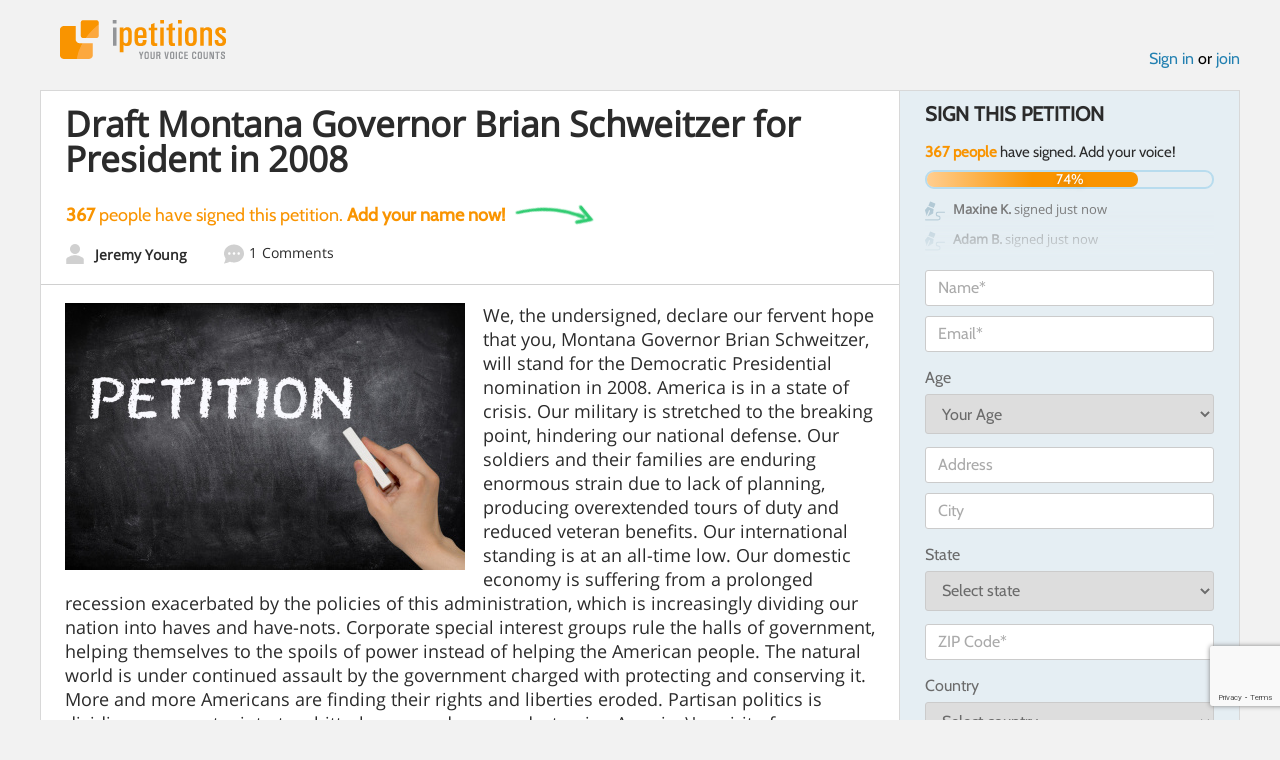

--- FILE ---
content_type: text/html; charset=utf-8
request_url: https://www.google.com/recaptcha/api2/anchor?ar=1&k=6LcFiWspAAAAAC7kwjTJ-C25bnrLYUjPVW3kG27E&co=aHR0cHM6Ly93d3cuaXBldGl0aW9ucy5jb206NDQz&hl=en&v=N67nZn4AqZkNcbeMu4prBgzg&size=invisible&anchor-ms=20000&execute-ms=30000&cb=n2siu0kpig2q
body_size: 48427
content:
<!DOCTYPE HTML><html dir="ltr" lang="en"><head><meta http-equiv="Content-Type" content="text/html; charset=UTF-8">
<meta http-equiv="X-UA-Compatible" content="IE=edge">
<title>reCAPTCHA</title>
<style type="text/css">
/* cyrillic-ext */
@font-face {
  font-family: 'Roboto';
  font-style: normal;
  font-weight: 400;
  font-stretch: 100%;
  src: url(//fonts.gstatic.com/s/roboto/v48/KFO7CnqEu92Fr1ME7kSn66aGLdTylUAMa3GUBHMdazTgWw.woff2) format('woff2');
  unicode-range: U+0460-052F, U+1C80-1C8A, U+20B4, U+2DE0-2DFF, U+A640-A69F, U+FE2E-FE2F;
}
/* cyrillic */
@font-face {
  font-family: 'Roboto';
  font-style: normal;
  font-weight: 400;
  font-stretch: 100%;
  src: url(//fonts.gstatic.com/s/roboto/v48/KFO7CnqEu92Fr1ME7kSn66aGLdTylUAMa3iUBHMdazTgWw.woff2) format('woff2');
  unicode-range: U+0301, U+0400-045F, U+0490-0491, U+04B0-04B1, U+2116;
}
/* greek-ext */
@font-face {
  font-family: 'Roboto';
  font-style: normal;
  font-weight: 400;
  font-stretch: 100%;
  src: url(//fonts.gstatic.com/s/roboto/v48/KFO7CnqEu92Fr1ME7kSn66aGLdTylUAMa3CUBHMdazTgWw.woff2) format('woff2');
  unicode-range: U+1F00-1FFF;
}
/* greek */
@font-face {
  font-family: 'Roboto';
  font-style: normal;
  font-weight: 400;
  font-stretch: 100%;
  src: url(//fonts.gstatic.com/s/roboto/v48/KFO7CnqEu92Fr1ME7kSn66aGLdTylUAMa3-UBHMdazTgWw.woff2) format('woff2');
  unicode-range: U+0370-0377, U+037A-037F, U+0384-038A, U+038C, U+038E-03A1, U+03A3-03FF;
}
/* math */
@font-face {
  font-family: 'Roboto';
  font-style: normal;
  font-weight: 400;
  font-stretch: 100%;
  src: url(//fonts.gstatic.com/s/roboto/v48/KFO7CnqEu92Fr1ME7kSn66aGLdTylUAMawCUBHMdazTgWw.woff2) format('woff2');
  unicode-range: U+0302-0303, U+0305, U+0307-0308, U+0310, U+0312, U+0315, U+031A, U+0326-0327, U+032C, U+032F-0330, U+0332-0333, U+0338, U+033A, U+0346, U+034D, U+0391-03A1, U+03A3-03A9, U+03B1-03C9, U+03D1, U+03D5-03D6, U+03F0-03F1, U+03F4-03F5, U+2016-2017, U+2034-2038, U+203C, U+2040, U+2043, U+2047, U+2050, U+2057, U+205F, U+2070-2071, U+2074-208E, U+2090-209C, U+20D0-20DC, U+20E1, U+20E5-20EF, U+2100-2112, U+2114-2115, U+2117-2121, U+2123-214F, U+2190, U+2192, U+2194-21AE, U+21B0-21E5, U+21F1-21F2, U+21F4-2211, U+2213-2214, U+2216-22FF, U+2308-230B, U+2310, U+2319, U+231C-2321, U+2336-237A, U+237C, U+2395, U+239B-23B7, U+23D0, U+23DC-23E1, U+2474-2475, U+25AF, U+25B3, U+25B7, U+25BD, U+25C1, U+25CA, U+25CC, U+25FB, U+266D-266F, U+27C0-27FF, U+2900-2AFF, U+2B0E-2B11, U+2B30-2B4C, U+2BFE, U+3030, U+FF5B, U+FF5D, U+1D400-1D7FF, U+1EE00-1EEFF;
}
/* symbols */
@font-face {
  font-family: 'Roboto';
  font-style: normal;
  font-weight: 400;
  font-stretch: 100%;
  src: url(//fonts.gstatic.com/s/roboto/v48/KFO7CnqEu92Fr1ME7kSn66aGLdTylUAMaxKUBHMdazTgWw.woff2) format('woff2');
  unicode-range: U+0001-000C, U+000E-001F, U+007F-009F, U+20DD-20E0, U+20E2-20E4, U+2150-218F, U+2190, U+2192, U+2194-2199, U+21AF, U+21E6-21F0, U+21F3, U+2218-2219, U+2299, U+22C4-22C6, U+2300-243F, U+2440-244A, U+2460-24FF, U+25A0-27BF, U+2800-28FF, U+2921-2922, U+2981, U+29BF, U+29EB, U+2B00-2BFF, U+4DC0-4DFF, U+FFF9-FFFB, U+10140-1018E, U+10190-1019C, U+101A0, U+101D0-101FD, U+102E0-102FB, U+10E60-10E7E, U+1D2C0-1D2D3, U+1D2E0-1D37F, U+1F000-1F0FF, U+1F100-1F1AD, U+1F1E6-1F1FF, U+1F30D-1F30F, U+1F315, U+1F31C, U+1F31E, U+1F320-1F32C, U+1F336, U+1F378, U+1F37D, U+1F382, U+1F393-1F39F, U+1F3A7-1F3A8, U+1F3AC-1F3AF, U+1F3C2, U+1F3C4-1F3C6, U+1F3CA-1F3CE, U+1F3D4-1F3E0, U+1F3ED, U+1F3F1-1F3F3, U+1F3F5-1F3F7, U+1F408, U+1F415, U+1F41F, U+1F426, U+1F43F, U+1F441-1F442, U+1F444, U+1F446-1F449, U+1F44C-1F44E, U+1F453, U+1F46A, U+1F47D, U+1F4A3, U+1F4B0, U+1F4B3, U+1F4B9, U+1F4BB, U+1F4BF, U+1F4C8-1F4CB, U+1F4D6, U+1F4DA, U+1F4DF, U+1F4E3-1F4E6, U+1F4EA-1F4ED, U+1F4F7, U+1F4F9-1F4FB, U+1F4FD-1F4FE, U+1F503, U+1F507-1F50B, U+1F50D, U+1F512-1F513, U+1F53E-1F54A, U+1F54F-1F5FA, U+1F610, U+1F650-1F67F, U+1F687, U+1F68D, U+1F691, U+1F694, U+1F698, U+1F6AD, U+1F6B2, U+1F6B9-1F6BA, U+1F6BC, U+1F6C6-1F6CF, U+1F6D3-1F6D7, U+1F6E0-1F6EA, U+1F6F0-1F6F3, U+1F6F7-1F6FC, U+1F700-1F7FF, U+1F800-1F80B, U+1F810-1F847, U+1F850-1F859, U+1F860-1F887, U+1F890-1F8AD, U+1F8B0-1F8BB, U+1F8C0-1F8C1, U+1F900-1F90B, U+1F93B, U+1F946, U+1F984, U+1F996, U+1F9E9, U+1FA00-1FA6F, U+1FA70-1FA7C, U+1FA80-1FA89, U+1FA8F-1FAC6, U+1FACE-1FADC, U+1FADF-1FAE9, U+1FAF0-1FAF8, U+1FB00-1FBFF;
}
/* vietnamese */
@font-face {
  font-family: 'Roboto';
  font-style: normal;
  font-weight: 400;
  font-stretch: 100%;
  src: url(//fonts.gstatic.com/s/roboto/v48/KFO7CnqEu92Fr1ME7kSn66aGLdTylUAMa3OUBHMdazTgWw.woff2) format('woff2');
  unicode-range: U+0102-0103, U+0110-0111, U+0128-0129, U+0168-0169, U+01A0-01A1, U+01AF-01B0, U+0300-0301, U+0303-0304, U+0308-0309, U+0323, U+0329, U+1EA0-1EF9, U+20AB;
}
/* latin-ext */
@font-face {
  font-family: 'Roboto';
  font-style: normal;
  font-weight: 400;
  font-stretch: 100%;
  src: url(//fonts.gstatic.com/s/roboto/v48/KFO7CnqEu92Fr1ME7kSn66aGLdTylUAMa3KUBHMdazTgWw.woff2) format('woff2');
  unicode-range: U+0100-02BA, U+02BD-02C5, U+02C7-02CC, U+02CE-02D7, U+02DD-02FF, U+0304, U+0308, U+0329, U+1D00-1DBF, U+1E00-1E9F, U+1EF2-1EFF, U+2020, U+20A0-20AB, U+20AD-20C0, U+2113, U+2C60-2C7F, U+A720-A7FF;
}
/* latin */
@font-face {
  font-family: 'Roboto';
  font-style: normal;
  font-weight: 400;
  font-stretch: 100%;
  src: url(//fonts.gstatic.com/s/roboto/v48/KFO7CnqEu92Fr1ME7kSn66aGLdTylUAMa3yUBHMdazQ.woff2) format('woff2');
  unicode-range: U+0000-00FF, U+0131, U+0152-0153, U+02BB-02BC, U+02C6, U+02DA, U+02DC, U+0304, U+0308, U+0329, U+2000-206F, U+20AC, U+2122, U+2191, U+2193, U+2212, U+2215, U+FEFF, U+FFFD;
}
/* cyrillic-ext */
@font-face {
  font-family: 'Roboto';
  font-style: normal;
  font-weight: 500;
  font-stretch: 100%;
  src: url(//fonts.gstatic.com/s/roboto/v48/KFO7CnqEu92Fr1ME7kSn66aGLdTylUAMa3GUBHMdazTgWw.woff2) format('woff2');
  unicode-range: U+0460-052F, U+1C80-1C8A, U+20B4, U+2DE0-2DFF, U+A640-A69F, U+FE2E-FE2F;
}
/* cyrillic */
@font-face {
  font-family: 'Roboto';
  font-style: normal;
  font-weight: 500;
  font-stretch: 100%;
  src: url(//fonts.gstatic.com/s/roboto/v48/KFO7CnqEu92Fr1ME7kSn66aGLdTylUAMa3iUBHMdazTgWw.woff2) format('woff2');
  unicode-range: U+0301, U+0400-045F, U+0490-0491, U+04B0-04B1, U+2116;
}
/* greek-ext */
@font-face {
  font-family: 'Roboto';
  font-style: normal;
  font-weight: 500;
  font-stretch: 100%;
  src: url(//fonts.gstatic.com/s/roboto/v48/KFO7CnqEu92Fr1ME7kSn66aGLdTylUAMa3CUBHMdazTgWw.woff2) format('woff2');
  unicode-range: U+1F00-1FFF;
}
/* greek */
@font-face {
  font-family: 'Roboto';
  font-style: normal;
  font-weight: 500;
  font-stretch: 100%;
  src: url(//fonts.gstatic.com/s/roboto/v48/KFO7CnqEu92Fr1ME7kSn66aGLdTylUAMa3-UBHMdazTgWw.woff2) format('woff2');
  unicode-range: U+0370-0377, U+037A-037F, U+0384-038A, U+038C, U+038E-03A1, U+03A3-03FF;
}
/* math */
@font-face {
  font-family: 'Roboto';
  font-style: normal;
  font-weight: 500;
  font-stretch: 100%;
  src: url(//fonts.gstatic.com/s/roboto/v48/KFO7CnqEu92Fr1ME7kSn66aGLdTylUAMawCUBHMdazTgWw.woff2) format('woff2');
  unicode-range: U+0302-0303, U+0305, U+0307-0308, U+0310, U+0312, U+0315, U+031A, U+0326-0327, U+032C, U+032F-0330, U+0332-0333, U+0338, U+033A, U+0346, U+034D, U+0391-03A1, U+03A3-03A9, U+03B1-03C9, U+03D1, U+03D5-03D6, U+03F0-03F1, U+03F4-03F5, U+2016-2017, U+2034-2038, U+203C, U+2040, U+2043, U+2047, U+2050, U+2057, U+205F, U+2070-2071, U+2074-208E, U+2090-209C, U+20D0-20DC, U+20E1, U+20E5-20EF, U+2100-2112, U+2114-2115, U+2117-2121, U+2123-214F, U+2190, U+2192, U+2194-21AE, U+21B0-21E5, U+21F1-21F2, U+21F4-2211, U+2213-2214, U+2216-22FF, U+2308-230B, U+2310, U+2319, U+231C-2321, U+2336-237A, U+237C, U+2395, U+239B-23B7, U+23D0, U+23DC-23E1, U+2474-2475, U+25AF, U+25B3, U+25B7, U+25BD, U+25C1, U+25CA, U+25CC, U+25FB, U+266D-266F, U+27C0-27FF, U+2900-2AFF, U+2B0E-2B11, U+2B30-2B4C, U+2BFE, U+3030, U+FF5B, U+FF5D, U+1D400-1D7FF, U+1EE00-1EEFF;
}
/* symbols */
@font-face {
  font-family: 'Roboto';
  font-style: normal;
  font-weight: 500;
  font-stretch: 100%;
  src: url(//fonts.gstatic.com/s/roboto/v48/KFO7CnqEu92Fr1ME7kSn66aGLdTylUAMaxKUBHMdazTgWw.woff2) format('woff2');
  unicode-range: U+0001-000C, U+000E-001F, U+007F-009F, U+20DD-20E0, U+20E2-20E4, U+2150-218F, U+2190, U+2192, U+2194-2199, U+21AF, U+21E6-21F0, U+21F3, U+2218-2219, U+2299, U+22C4-22C6, U+2300-243F, U+2440-244A, U+2460-24FF, U+25A0-27BF, U+2800-28FF, U+2921-2922, U+2981, U+29BF, U+29EB, U+2B00-2BFF, U+4DC0-4DFF, U+FFF9-FFFB, U+10140-1018E, U+10190-1019C, U+101A0, U+101D0-101FD, U+102E0-102FB, U+10E60-10E7E, U+1D2C0-1D2D3, U+1D2E0-1D37F, U+1F000-1F0FF, U+1F100-1F1AD, U+1F1E6-1F1FF, U+1F30D-1F30F, U+1F315, U+1F31C, U+1F31E, U+1F320-1F32C, U+1F336, U+1F378, U+1F37D, U+1F382, U+1F393-1F39F, U+1F3A7-1F3A8, U+1F3AC-1F3AF, U+1F3C2, U+1F3C4-1F3C6, U+1F3CA-1F3CE, U+1F3D4-1F3E0, U+1F3ED, U+1F3F1-1F3F3, U+1F3F5-1F3F7, U+1F408, U+1F415, U+1F41F, U+1F426, U+1F43F, U+1F441-1F442, U+1F444, U+1F446-1F449, U+1F44C-1F44E, U+1F453, U+1F46A, U+1F47D, U+1F4A3, U+1F4B0, U+1F4B3, U+1F4B9, U+1F4BB, U+1F4BF, U+1F4C8-1F4CB, U+1F4D6, U+1F4DA, U+1F4DF, U+1F4E3-1F4E6, U+1F4EA-1F4ED, U+1F4F7, U+1F4F9-1F4FB, U+1F4FD-1F4FE, U+1F503, U+1F507-1F50B, U+1F50D, U+1F512-1F513, U+1F53E-1F54A, U+1F54F-1F5FA, U+1F610, U+1F650-1F67F, U+1F687, U+1F68D, U+1F691, U+1F694, U+1F698, U+1F6AD, U+1F6B2, U+1F6B9-1F6BA, U+1F6BC, U+1F6C6-1F6CF, U+1F6D3-1F6D7, U+1F6E0-1F6EA, U+1F6F0-1F6F3, U+1F6F7-1F6FC, U+1F700-1F7FF, U+1F800-1F80B, U+1F810-1F847, U+1F850-1F859, U+1F860-1F887, U+1F890-1F8AD, U+1F8B0-1F8BB, U+1F8C0-1F8C1, U+1F900-1F90B, U+1F93B, U+1F946, U+1F984, U+1F996, U+1F9E9, U+1FA00-1FA6F, U+1FA70-1FA7C, U+1FA80-1FA89, U+1FA8F-1FAC6, U+1FACE-1FADC, U+1FADF-1FAE9, U+1FAF0-1FAF8, U+1FB00-1FBFF;
}
/* vietnamese */
@font-face {
  font-family: 'Roboto';
  font-style: normal;
  font-weight: 500;
  font-stretch: 100%;
  src: url(//fonts.gstatic.com/s/roboto/v48/KFO7CnqEu92Fr1ME7kSn66aGLdTylUAMa3OUBHMdazTgWw.woff2) format('woff2');
  unicode-range: U+0102-0103, U+0110-0111, U+0128-0129, U+0168-0169, U+01A0-01A1, U+01AF-01B0, U+0300-0301, U+0303-0304, U+0308-0309, U+0323, U+0329, U+1EA0-1EF9, U+20AB;
}
/* latin-ext */
@font-face {
  font-family: 'Roboto';
  font-style: normal;
  font-weight: 500;
  font-stretch: 100%;
  src: url(//fonts.gstatic.com/s/roboto/v48/KFO7CnqEu92Fr1ME7kSn66aGLdTylUAMa3KUBHMdazTgWw.woff2) format('woff2');
  unicode-range: U+0100-02BA, U+02BD-02C5, U+02C7-02CC, U+02CE-02D7, U+02DD-02FF, U+0304, U+0308, U+0329, U+1D00-1DBF, U+1E00-1E9F, U+1EF2-1EFF, U+2020, U+20A0-20AB, U+20AD-20C0, U+2113, U+2C60-2C7F, U+A720-A7FF;
}
/* latin */
@font-face {
  font-family: 'Roboto';
  font-style: normal;
  font-weight: 500;
  font-stretch: 100%;
  src: url(//fonts.gstatic.com/s/roboto/v48/KFO7CnqEu92Fr1ME7kSn66aGLdTylUAMa3yUBHMdazQ.woff2) format('woff2');
  unicode-range: U+0000-00FF, U+0131, U+0152-0153, U+02BB-02BC, U+02C6, U+02DA, U+02DC, U+0304, U+0308, U+0329, U+2000-206F, U+20AC, U+2122, U+2191, U+2193, U+2212, U+2215, U+FEFF, U+FFFD;
}
/* cyrillic-ext */
@font-face {
  font-family: 'Roboto';
  font-style: normal;
  font-weight: 900;
  font-stretch: 100%;
  src: url(//fonts.gstatic.com/s/roboto/v48/KFO7CnqEu92Fr1ME7kSn66aGLdTylUAMa3GUBHMdazTgWw.woff2) format('woff2');
  unicode-range: U+0460-052F, U+1C80-1C8A, U+20B4, U+2DE0-2DFF, U+A640-A69F, U+FE2E-FE2F;
}
/* cyrillic */
@font-face {
  font-family: 'Roboto';
  font-style: normal;
  font-weight: 900;
  font-stretch: 100%;
  src: url(//fonts.gstatic.com/s/roboto/v48/KFO7CnqEu92Fr1ME7kSn66aGLdTylUAMa3iUBHMdazTgWw.woff2) format('woff2');
  unicode-range: U+0301, U+0400-045F, U+0490-0491, U+04B0-04B1, U+2116;
}
/* greek-ext */
@font-face {
  font-family: 'Roboto';
  font-style: normal;
  font-weight: 900;
  font-stretch: 100%;
  src: url(//fonts.gstatic.com/s/roboto/v48/KFO7CnqEu92Fr1ME7kSn66aGLdTylUAMa3CUBHMdazTgWw.woff2) format('woff2');
  unicode-range: U+1F00-1FFF;
}
/* greek */
@font-face {
  font-family: 'Roboto';
  font-style: normal;
  font-weight: 900;
  font-stretch: 100%;
  src: url(//fonts.gstatic.com/s/roboto/v48/KFO7CnqEu92Fr1ME7kSn66aGLdTylUAMa3-UBHMdazTgWw.woff2) format('woff2');
  unicode-range: U+0370-0377, U+037A-037F, U+0384-038A, U+038C, U+038E-03A1, U+03A3-03FF;
}
/* math */
@font-face {
  font-family: 'Roboto';
  font-style: normal;
  font-weight: 900;
  font-stretch: 100%;
  src: url(//fonts.gstatic.com/s/roboto/v48/KFO7CnqEu92Fr1ME7kSn66aGLdTylUAMawCUBHMdazTgWw.woff2) format('woff2');
  unicode-range: U+0302-0303, U+0305, U+0307-0308, U+0310, U+0312, U+0315, U+031A, U+0326-0327, U+032C, U+032F-0330, U+0332-0333, U+0338, U+033A, U+0346, U+034D, U+0391-03A1, U+03A3-03A9, U+03B1-03C9, U+03D1, U+03D5-03D6, U+03F0-03F1, U+03F4-03F5, U+2016-2017, U+2034-2038, U+203C, U+2040, U+2043, U+2047, U+2050, U+2057, U+205F, U+2070-2071, U+2074-208E, U+2090-209C, U+20D0-20DC, U+20E1, U+20E5-20EF, U+2100-2112, U+2114-2115, U+2117-2121, U+2123-214F, U+2190, U+2192, U+2194-21AE, U+21B0-21E5, U+21F1-21F2, U+21F4-2211, U+2213-2214, U+2216-22FF, U+2308-230B, U+2310, U+2319, U+231C-2321, U+2336-237A, U+237C, U+2395, U+239B-23B7, U+23D0, U+23DC-23E1, U+2474-2475, U+25AF, U+25B3, U+25B7, U+25BD, U+25C1, U+25CA, U+25CC, U+25FB, U+266D-266F, U+27C0-27FF, U+2900-2AFF, U+2B0E-2B11, U+2B30-2B4C, U+2BFE, U+3030, U+FF5B, U+FF5D, U+1D400-1D7FF, U+1EE00-1EEFF;
}
/* symbols */
@font-face {
  font-family: 'Roboto';
  font-style: normal;
  font-weight: 900;
  font-stretch: 100%;
  src: url(//fonts.gstatic.com/s/roboto/v48/KFO7CnqEu92Fr1ME7kSn66aGLdTylUAMaxKUBHMdazTgWw.woff2) format('woff2');
  unicode-range: U+0001-000C, U+000E-001F, U+007F-009F, U+20DD-20E0, U+20E2-20E4, U+2150-218F, U+2190, U+2192, U+2194-2199, U+21AF, U+21E6-21F0, U+21F3, U+2218-2219, U+2299, U+22C4-22C6, U+2300-243F, U+2440-244A, U+2460-24FF, U+25A0-27BF, U+2800-28FF, U+2921-2922, U+2981, U+29BF, U+29EB, U+2B00-2BFF, U+4DC0-4DFF, U+FFF9-FFFB, U+10140-1018E, U+10190-1019C, U+101A0, U+101D0-101FD, U+102E0-102FB, U+10E60-10E7E, U+1D2C0-1D2D3, U+1D2E0-1D37F, U+1F000-1F0FF, U+1F100-1F1AD, U+1F1E6-1F1FF, U+1F30D-1F30F, U+1F315, U+1F31C, U+1F31E, U+1F320-1F32C, U+1F336, U+1F378, U+1F37D, U+1F382, U+1F393-1F39F, U+1F3A7-1F3A8, U+1F3AC-1F3AF, U+1F3C2, U+1F3C4-1F3C6, U+1F3CA-1F3CE, U+1F3D4-1F3E0, U+1F3ED, U+1F3F1-1F3F3, U+1F3F5-1F3F7, U+1F408, U+1F415, U+1F41F, U+1F426, U+1F43F, U+1F441-1F442, U+1F444, U+1F446-1F449, U+1F44C-1F44E, U+1F453, U+1F46A, U+1F47D, U+1F4A3, U+1F4B0, U+1F4B3, U+1F4B9, U+1F4BB, U+1F4BF, U+1F4C8-1F4CB, U+1F4D6, U+1F4DA, U+1F4DF, U+1F4E3-1F4E6, U+1F4EA-1F4ED, U+1F4F7, U+1F4F9-1F4FB, U+1F4FD-1F4FE, U+1F503, U+1F507-1F50B, U+1F50D, U+1F512-1F513, U+1F53E-1F54A, U+1F54F-1F5FA, U+1F610, U+1F650-1F67F, U+1F687, U+1F68D, U+1F691, U+1F694, U+1F698, U+1F6AD, U+1F6B2, U+1F6B9-1F6BA, U+1F6BC, U+1F6C6-1F6CF, U+1F6D3-1F6D7, U+1F6E0-1F6EA, U+1F6F0-1F6F3, U+1F6F7-1F6FC, U+1F700-1F7FF, U+1F800-1F80B, U+1F810-1F847, U+1F850-1F859, U+1F860-1F887, U+1F890-1F8AD, U+1F8B0-1F8BB, U+1F8C0-1F8C1, U+1F900-1F90B, U+1F93B, U+1F946, U+1F984, U+1F996, U+1F9E9, U+1FA00-1FA6F, U+1FA70-1FA7C, U+1FA80-1FA89, U+1FA8F-1FAC6, U+1FACE-1FADC, U+1FADF-1FAE9, U+1FAF0-1FAF8, U+1FB00-1FBFF;
}
/* vietnamese */
@font-face {
  font-family: 'Roboto';
  font-style: normal;
  font-weight: 900;
  font-stretch: 100%;
  src: url(//fonts.gstatic.com/s/roboto/v48/KFO7CnqEu92Fr1ME7kSn66aGLdTylUAMa3OUBHMdazTgWw.woff2) format('woff2');
  unicode-range: U+0102-0103, U+0110-0111, U+0128-0129, U+0168-0169, U+01A0-01A1, U+01AF-01B0, U+0300-0301, U+0303-0304, U+0308-0309, U+0323, U+0329, U+1EA0-1EF9, U+20AB;
}
/* latin-ext */
@font-face {
  font-family: 'Roboto';
  font-style: normal;
  font-weight: 900;
  font-stretch: 100%;
  src: url(//fonts.gstatic.com/s/roboto/v48/KFO7CnqEu92Fr1ME7kSn66aGLdTylUAMa3KUBHMdazTgWw.woff2) format('woff2');
  unicode-range: U+0100-02BA, U+02BD-02C5, U+02C7-02CC, U+02CE-02D7, U+02DD-02FF, U+0304, U+0308, U+0329, U+1D00-1DBF, U+1E00-1E9F, U+1EF2-1EFF, U+2020, U+20A0-20AB, U+20AD-20C0, U+2113, U+2C60-2C7F, U+A720-A7FF;
}
/* latin */
@font-face {
  font-family: 'Roboto';
  font-style: normal;
  font-weight: 900;
  font-stretch: 100%;
  src: url(//fonts.gstatic.com/s/roboto/v48/KFO7CnqEu92Fr1ME7kSn66aGLdTylUAMa3yUBHMdazQ.woff2) format('woff2');
  unicode-range: U+0000-00FF, U+0131, U+0152-0153, U+02BB-02BC, U+02C6, U+02DA, U+02DC, U+0304, U+0308, U+0329, U+2000-206F, U+20AC, U+2122, U+2191, U+2193, U+2212, U+2215, U+FEFF, U+FFFD;
}

</style>
<link rel="stylesheet" type="text/css" href="https://www.gstatic.com/recaptcha/releases/N67nZn4AqZkNcbeMu4prBgzg/styles__ltr.css">
<script nonce="HQ-Q4buuMRmyDdL_vmZE4A" type="text/javascript">window['__recaptcha_api'] = 'https://www.google.com/recaptcha/api2/';</script>
<script type="text/javascript" src="https://www.gstatic.com/recaptcha/releases/N67nZn4AqZkNcbeMu4prBgzg/recaptcha__en.js" nonce="HQ-Q4buuMRmyDdL_vmZE4A">
      
    </script></head>
<body><div id="rc-anchor-alert" class="rc-anchor-alert"></div>
<input type="hidden" id="recaptcha-token" value="[base64]">
<script type="text/javascript" nonce="HQ-Q4buuMRmyDdL_vmZE4A">
      recaptcha.anchor.Main.init("[\x22ainput\x22,[\x22bgdata\x22,\x22\x22,\[base64]/[base64]/MjU1Ong/[base64]/[base64]/[base64]/[base64]/[base64]/[base64]/[base64]/[base64]/[base64]/[base64]/[base64]/[base64]/[base64]/[base64]/[base64]\\u003d\x22,\[base64]\x22,\x22w7k4w6UpfcOAD3rDi1LCisOCwo5Mf8KscUMUw5HCo8O0w4VNw4PDg8K4WcOROAtfwrRXP31RwqptwrTCsD/DjyPCoMK2wrnDssKnXCzDjMK6Un9Ew5rCjiYDwoQFXiN4w4jDgMOHw4jDk8KncsK4worCmcO3Z8OPTcOgPMORwqosQMO1LMKfMMOwA2/CkFzCkWbCgMO8IxfCm8K/ZV/DkMOBCsKDbsKwBMO0wpHDuCvDqMOOwokKHMKbZMOBF3gMZsOow6fCnMKgw7ARwoPDqTfCuMOXICfDv8KAZ1NcwpjDmcKIwqwKwoTCkhbCksOOw692wqHCrcKsEcKJw48xQUAVBXjDusK1FcKswprCoHjDj8Kgwr/Cs8KBwqbDlSUBICDCnCrChm0INApfwqIPRsKDGXBuw4PCqCvDukvCi8KCBsKuwrINX8OBwoPCjnbDuyQkw5zCucKxSHMVwpzCnUVyd8KiImjDj8OdF8OQwos/[base64]/w4BnN8Obwr50JsOow7cnZMKZBsOowpQ8w7poagnCisK6fQ7DqA7CgSTClcK4FsOwwq4awp7DrQxEAhE1w4FKwpE+ZMKTVFfDoydyZWPDicK3wppuZsKadsK3wq4RUMO0w5RoC3InwpzDicKMB13DhsOOwqDDusKoXw1Vw7ZvIydsDT/[base64]/[base64]/Dvwtbw5IoNBUyLVs6RsK6WnIMw4ANw5vChCUTQxLCmwfCisKeV2MTw4pzwrZZbcObGXhKw6nDi8K2w4saw67DuUzDisOGJToVciQow6I3XsKTw4zDrCkBwq/CjQICYgXDssO/w7HCrMOQwocKwo3DsSlKwrbCucOCEMKRwr0Swp7CnD7DpsOTGABXHMKXwrUwSEs9w40eNmYnS8OABMOqw4fCg8KxCxYdBDcyesKbw4JdwrVvHjDCnSw5w4fDq0Anw6o3w5/CmF1FclHCgsKaw6xgM8O6wrrDrnbCm8Ohw67Cv8O1YMK8wrLCpEpqwq0ZccKzw7vDg8O7FGYYw7fDniTCksOzXwDCjsOiwqnDlsOZwpDDgh3Dg8K7w4XCmEkTGUtRbj5pOMKQBVASTS9nDCDCnzfChG4vw43DjSExO8K4w7wewr/[base64]/[base64]/ClHRUwpUzw5Y/wrbCgTUjdkvDkcOmwqAmw6/[base64]/DisKww6/CgcO7wqUkwrgad8Klb8OMQA8NwpV6wp1hFzzDvcOjI3h8w4jDnXvDrzPCgVnCqQnDusOHw7Fxwo5Xw6BJRhfCpkTDvCjDnMOhaT0FW8OkW2sSZFvDmUppFzDCpFVtIMOIwqM9BRYXYXTDksKHHFRewrDDqEzDtMK6w6kPLkbDisOaEzfDowA0f8K2b1QQw6/[base64]/MjlDdcOVwrJFWV7CqUrDhn3CtgfCkGlBw7UZw4PDmz3CryUNwopDw5rCtUvDsMOHV3fCrnjCv8Oyw6PDtsKwK0XDgcO6w7gjwqfCuMKXw5/DtmdMP2Nfwohqw4d1BlLCgEUVw6LCjMKsFyQDXsKAwrrDtCYtwqohTsK1wos9QmrCnl7DqsOtF8KoeUwCFMKywqwFwqfCmwpEAn0HJgxkwozDiUs2wp8dwrxYMG7DrsOSw4HCijgfeMKaEsKvwqcYF31NwpYRRsKHWcKdOkZhPGrDqcKDwr/DisK4IsOKwrbChzgfw6LDuMKMQcOCwrRgwobDhzhGwpPCqcKhS8O4BsKSwoTCvsKYEMOawrBAw77Ct8Kwc3IywrLCgllAw6lyEjtvwpjDtzHCvGLDrsO/X1nCusO6XRhiIgI8wo05KRoQBsOTAWJ7Kg9nKTs5I8OfEcKsLcKoF8OpwrgbAMKVJcOLcBzDicOhAlHCgB/[base64]/e8KEw5k+SAYyw6DCtWhpXRbDuQLClMOMVEVkw7PCrBPDmHQHw4RbwojCscKGwrpjI8OjDsKGUsO1w78uwrbCsR8WOMKCFcKhw5nCusKxwo/DqsKSTMKxwojCqcOew4vCpMKXwrgfwoVcTidyE8Kkw5nCgcOZGlF8PFoAw44NESHCmcO1F8O2w7bCiMOhw4vDlsOAO8KUGQbDmMOWE8OGRCbCt8OMwoVgwrfDm8OWw7LDsk3CoFrDqsK/[base64]/wrIJw6nDvsOVw5fDu8KRZMKpQGvCpMKQwozDph/DjznDpcOqwpnDmCddwooZw5piwpLDr8OJc11EakXDh8O/[base64]/DlcO1ByXCssOXasOLwp9qFsOffiUew4Z2w77CmMK5EwRMwq4Lw7vDh0l0wq8LLikMM8OXIiLCsMOYwovDiUzChCM6eiUoNcKfUsOawpfDogIcbQDCvcOPE8KyVUhaVgN/w4LDjm8rLCkfw4jDj8Kfw5F/wobCol8Sflotw6/Ds3Yew7vDtcOmw6oqw5cUL3jClMOodMOtw6Q4eMKaw4dXdh7DpMOTZsOeR8OsZCbCnHfCoD3DoX7CmcO5L8KUFsOiKXLDkDjDhCrDgcODwpXCs8K9w6E0VcO/w5oZKg/DgnzCtEnDkV7DhzEUSgbDlsOMw7/CvsKgw5vCvj5yRGrDk21lVcOjw4vCq8KXwqrCmivDqQUPbkJUEV9lAVnDoU/ClsKPwpPCi8KmLcOpwrfDpMO+YGPDkTLCl3DDicO0J8O9wpfDgsKew4TDvcO7LWdSwoJ0w4PDhwdfwqrCqsOew4o4w6RSwrzCpcKGWhHDsFHCosOewoA1w5wgacKewobCjk/DtcO4w4/DnsOiczvDssOUwqPDqSjCscKTcWnCgGsgw4zCocOGwq04BsKnw4/[base64]/M8OzdcO/BcOjccOIwq3CtiRIwr5ac8K3QXwDJsObwoHDoBjCtTJjw7TCh13CncKhw6nDgy/[base64]/[base64]/[base64]/DtiNLwqMaRcKFwog4w7/Cs8K1SgfCkcOqw4IXGSwHw58cYwNVw4hrcsOCwpzDm8O1R0E9DybDqsKjw4nDrEDCk8OYSMKBD2TDvsKONFfCqxRsZjBQfsOQwqrDv8Kow63DjCE4csKwel7DincswoQwwqLCqMKmVztYAcOIU8KvcD/Dnx/Dm8O6Hn4pRVwIwovDlUTDt3nCtg/DvcO8PcKABMKGwovCgcOLESBwwq7Cn8OJNTBtw6TDosOlwpnDqcO3SMK7UFxrw6sNw7YNwoXDgMKPwp0OHm/[base64]/w5xUw5/CmVU/YsK1cDVWZ3nCvwTCvx9Fwogiw5PCrcODecKmVX1BJMK9EMOywr4QwpN8OjfDjCZjGcK+TUbCoRDDpcO1wpAYTsO3YcOjwphVwo5DwrXDuXNDwos/w7RVEMOsdlVyw5XCjcKdcQ/Dg8KjwolFwpB3w58vaVnCimrDp0jClB57NVhLSsKMd8Kiw4QPcCvCjcKzwrPCnsKaKHzDthvCscOgKsO9NCPCvcKCw6YbwrgbwqrDh0kWwrbClk3CmMKiwq4zSzJTw48EwpbDpcO0ej/DtTPChcKwd8OncGpQw7fDkwfCgyArXMO+w4Z+b8O8Pnxuwp80VMO4ecOxWcKGEggQw5Itwo3Dl8OQwrjDmcO4w7Ubwp3DgcOCHsOII8O3A0PCkF/[base64]/Dkjl/wqh7w6HDg8OKwqoZFsKnw4HCr8Kdw6HDu2jDjAZOwonCrcOHwrjDmsOCF8Kxwo8LKk1jS8OZw5vCkCoJEjrCp8O1WVwfwrTDoT57wrdOZ8OmLMKvSMOHTwonAMO7wqzCnGAlw6AwF8Kmw7g9QkzDlMOaw5/CqMOkQ8Ojck7DoyVpwrEUw6pQNT7Dn8K3H8Osw4AseMOKPRDCmMOGw73DlREVw6xua8ONwrVES8KGaGgGw7Mnwp7CrMOKwqd/wpwewpYRXFrDocKIw5DCs8KqwpxlBMOIw6PDtFAmworDtMOGwoTDnEoyJcKJwogmHT9xKcKGw4bClMKiwrBOVAJ5w4pfw6nCrBnDhzVtfcKpw4fDohDDlMK7ecOwf8ORwpFMwqxPFiUmw7TDhGPCvsOwE8Obw41UwoxCG8Ouwqh/woLDuA1wExonamZIw41UYMKSw6lyw7vDhsOcw6o/w7bDk0jCq8KGwqjDpTrCiysYw5MEHWbDo2hdw6vDtG/DmhPCusOjwpvCl8KeLMODwqBtwrpual1XfW4Aw6FZw7zCkHfDhMO5woTCkMKqwpXDmsK5UVdGBSFHGF4kXkHDoMOSw5o/w58RFsKBScOww53Cv8OSEMOQwpvCr1VTRsOON0nDi3wzw6TCoSTCnmMLYMOdw7cvw6vCi2NiBR/Dp8KOw6cmE8OMw5zDssKeXsOuwr1cICbCs0bCmA1pwpfCtARLAsKhBHbDnzlpw4J8TMKRNcKAHcKvdhkJwpILw5B6w6Mhw7JTw7PDtQsfWX4VFsKFw452FMOfwp7DhsONAMKDw6TDqkNEA8OOX8K6SiDCjBl5w45pwqzCu0J/agdCw6DCklIAwoxSM8OAG8OkN2IlKiZDwqLCpCNgw7fDoxTCrlXDlsK2SC3CgVF6BsOOw7Vpw7gpKMOEO00rc8OuVsKuw6J0w7EZJCR0d8K/w4/ClsO1ZcK3HS7CuMKfZcKNwrXDhsOww54ww7bDlsOywoJuLS0YwrfDp8OoYE/DtcO5W8OMwr8qRsOWUldnbjXDhMOrcMKAwqXDgMOPYWvClxrDlHXDti9yRcKQBsOPwovCn8OQwqFfwoRzZ2E+McOEwo8/EMOhTC/CqMKvfhPDpzkGB0VFdlTDusO0w5cDDxbDisKUdX/[base64]/[base64]/CtcO7w6nCgMKlw5pmLMKeRMKtwrXCrznCmsK4wrweAyESf2rCjMK7CGooNsKBSGjCicKwwp/DtB1Vw77Dj0fCjFrCmwQWA8KOwqrDrFF3wo/CrxVDwofCmX7CmsKSfn01wp/DusKPw5/Dn1TCk8OdB8KUWyQUNhsOTMOAwovDqkYNWyHCqcO1w4fDtcO9fcKHwqQDZhHCl8KFQTwbwrbDrcOTw65dw4Mtw5/CrcOCV1w9d8OqGcO1w6DCjsOXRMKhw5whPsKLwrHDkCJAcMKcasONWMOpOMKqcSrDrcKNOlhvCipJwrB7CR5XecKhwoxAJw5rw6ktw4/CtCrDk0lnwqVlQDXCssKQwoIwC8KowpcvwqjDjA3CvC5nBlrCicKsKMO9Gk/[base64]/BDhDLHEJwrNMCcOTw7TCk8OCwpzDg0HDlhnCrcO1V8KhPm5UwqRlDRglXMK7w7VSQMOqw5vCj8K6bVYhQMKwwrDCtkxXwqfCvB7CnwJ7w7NlPH0qw7vDmUBtW2DCnBxsw5XCqwbCkVESw7V0NsOsw4HDuT3Do8KRw6wiwqzCpFRvwqFMVcOTeMKWbsKpc1/DqVx7J1FpH8O5Dg4ew7vCkmPCg8K7wpjCk8K5UxZpw5Abw6pdQyEuw4/Di2vCjsKXBA3CqR3CoBjCgcKFRgoFFVg1wrXCs8ONK8KlwrPCmMKvBcKLX8KZTRjClMKUNVTCvMONIhRNw6ohYgUawpFzwq0qI8O/wpc/[base64]/[base64]/Cs8KeMBd8AMOww75CwrDCv8OewpEOwrZnw5IKRsOqwrPCq8KOFljDlMOpwrFqw4vDuCwaw57DlMK7PnAzXB/CjAtResO5BT/[base64]/Dp2vDnsKNB0wfw7/Ck8Krw5fClcOswpnClGQgwpvCmwbCp8OnJ3l/ZQsNwoDCtcOWw4zCmcKyw7UsSSxWe2JVwrbCu0vCuVTCg8Oyw7fDicKraVDDv3HChMOow6DDlsKowr0UDnvCph8MFhzCsMOtFEvDhVTDhcOxwoPCpm0bSWtKwqTDkCbCqBpWbmVew4nDoSR+VyRVSMKmd8KJJA/DjMKsasOOw4MAN0FMwrXCicObDMO/[base64]/DusKpN8OiTGRYMgUiH8K3ASXDi8Krw7B+QSMwwrTDvBN0wrDDkcKKRQEfMgV2wpBEwpDCu8O7wpnClCDDvcOtIsOGwq/DiCXDtWrCsQtTRMOmYxHDh8KtT8OawodPwp7CnWLDiMK8wr9Nw5JawozCuSZkEsK0MEkEwo0Nw4IawqTDqywITsOAw4dnwovChMO/w6HCinA9KVvDr8Kswq0aw5nCo3ZvdcOEIsKmwoZGw6gmPC/Du8O9w7PDpx9Ew4DCh2Icw4PDtmB2wovDvF55wr9nCTzCtWfCm8KewozDnMOEwpNSw7/CqcK1Sx/[base64]/CunTDgsOzfMOpOcKiwokDUMOZVykxangPbRzDqSLDqcKofMKHw6vCnMKoTRbCncKgXQHDicKSKxF6A8KvQMO4wqLDoxzCnsKxw7vDssOWwqvDt19rKg0GwqUkeC7DscKYw4g5w6ssw5wEwpnDhsKJE3AMw45xw57Cq1/DmMOzMcOoEMOYwoTDnMKYQ3o+w4k/[base64]/CsndbwoPCpRXCtMO4N8O+DsOtVnRiL8K9wrPDoMOkw6tIAMOQe8KFVcObLMK7wp5rwo4qw4PCqmIKw5PDjl9/wpHCril3w4fDqnI7WmR1IMKUw4UMEMKkCcOqTMOcPcKjU2sjw5dGCiLCnsO8w7XDqj3CrxYWw5RnH8OBIMK8worDvkN/fcOjwp3CgRl9w4zCksOzwrl3wpbCvcKuFC3CiMOnGnsmw5PDisK7w5gQwoY0w4DDiRlbwoHDtXVDw4jCnsOjOsKZwrALWcK1wrZdwqIqw5nDksKhw4pdP8ODw4fDg8K1w5BQwqPCs8OEwobDvyrDjxswSBHDq2dgYxxkIcO4T8OKw5Unwr1/woXDsEo0w7cPwpvDhRfDv8KvwrvDt8OpB8Oow6UKwpdiNm1kEcO5w6oFw4vDocKJwr/ChnDDtsOUED4dR8KbMDwbWxYwbzTDmAI5w5/Cv2kIDMKuEsKLw4LCiHHCp2wkwoIIT8OpARF+wqggJFvDlMKxwpBowo8HZFnDu1EPccKOwpNTA8Oaa2nCs8K+wqHDkg/DtcO5wrNrw5FvWMOYS8KTw7PDtMKpfwPCqMOJw4PCp8OPL2LCgVbDuw99w65iwrfCvMO2NEPDrjPCn8OTBRPCg8ONw5dRN8O/w7Ihw5gtIRUjXcOKK2TCn8Oew6JIwojCl8KIw40TOwbDn1jDpxdwwqcqwq4cBD0kw5hjTzDDhQsHw6rDmcKKazZNwqhOwpU0w57DkDDCmx7CocOFw73DlMKIARVYRcKpwq3DomzDk3MeeMOfQMOfw5sVW8O8wrPCicO9wqHDrMOETT1OWEbDu1LCiMONwq/[base64]/JhswREZlwqI0wrEjwoHDrsO/[base64]/CiSvDhcOKRCHChx7Dh1xodsKzw4JBwpDCiMKIY3FHAXBMH8OewozCq8KUwpbDuQk/w5VcMnjCjMKcVCPDhMOuwrwkH8O6wrTChxkgXcKzIVvDrAjChMKbWjZtw7Z8Z3TDuh4BwrTCrgXCmlNbw5wtw5vDrn0LMMOkU8KUwogpwptJwqwzwpvDjcKFwqTChCLDt8K3RC/DlcOvEcK7RnHDrh0Fwo4ALcKiwqTCm8OLw5Nmwp9awr4OQCzDhmTCpAUjw4DDg8OTRcOhP38ewpAhw7nChsKxwq/CnsKYwr3DgMKSwqdfwpdhACB0wrY8N8KUw6rDqwY6EhIJKMOmw7LDq8KANV/DpR7Dsy5lQMKJw4jDnMKAwpnCuk8qw5jCs8OMc8KkwowYMxbChcOocQ80w7LDtxvDkjJIwoN+B08dWWnDnmvCnsKjBlXCjsKXwpwFRMOFwqDDncKvw7fCqMKEwp/[base64]/[base64]/Cg8KKL8O/[base64]/N0gve8KlUALDjsKnZ2jCo8KvcMKdCmHDtxVWccKrw43DhybDn8O/FGEMwq5dwpEkwqksGAA+w7ZAw67DjDJrXcOATsKtwql9a0kZCWfCqj0dw4PDs0XCm8OScmHDh8KJJcOmw7TClsORJcO6TsO9XX/Dh8O1DDRsw6wPZMKTFMO3wozDuAE1OkPClSglw45Qw4kKfRE9J8ODf8Obwolbw6Qiw7IHeMONwo07woJBQMKKKcKawrcuwpbClMOrPyxmGTHCpMO9wo/DpMONw6DDusKxwrYwJVnDqcK7OsKQwrLCrBQWWcKvw5cTfk/CnMKlwrLCnw/Dl8KVGTvDuw3Cr01JU8OVCBnCrMOBw78Vwq/Dv0k/EUQ8AcOZwrE7e8KJw5U0eFzCsMKtUUTDpcOfw4Zbw7fChsKrwrB4PzIkw4PDojQbw6k4WWMTw5nDvMKRw6/DhsK3wrgfwrfCtg0nwp7Cv8KXEsOrw55GS8KZBFvCi2fCvsKvwqTCpCVYecOwwoQQGnZhdDjCpcOaEWbDlcK1wqJHw48ILE7DjgcqwqzDucKLw6PCtsKFw6VPQn5bCV8/[base64]/[base64]/CocOYw7xWcMOTw5cRaMKsw5c1GMKwWQTCs8KEH8OEZ3jCu2FAwocPWD3CscOdwonDk8OMwpjDg8OTTHQvwqrDocK/wrIfakDChcOYbEbCmsOBW0nChMOswoVUP8OmQcKxw4opYVHClcK7w73DkgXCr8Kww6zCun7DlMKYwrM/c3oyJ2oUw7jDs8KtX2/DmC0GfMOUw51cw6MOw4lXJUPCucOTQEbCtsKcbsOlw7jDmWpqwqXChCQ4wrxyw4zDii/DrcKRwo1SR8OVworDo8OrwoHCrsOgwoUCDV/Dvnt1bsOzwrfCmsO8w63DjcK3w7XCh8KHNMO8bWPCicOXwo42Cl55BsOOOX/CgcK7wo/[base64]/Cnn0IwoYNwp9tNWJ1dX3DkcK1wrFlVjp7w4/CoBPDvi7DjQoWKEViER4NwoJEwpjCscO6wq/CusKZQcOxw7s1wqkHwr81worDgMKYw4/DjMKjdMOKOT0zeVZ4acOKw69Hw7UDwo0EwoLDkCUaagdkYsKEA8KJbVPCgcOrT2B/[base64]/CqW5QYjDCrBHDvlJIYGJ0R8OOQMKbw5BqGzXCvAloE8KkfBJBwr8Hw4TDn8KKCMKkwpjCgsKAw798w4kAGcKWKyXDncOnVMO1w7TDuRPDj8OdwpMlIsOTDDHCgMONPmcuNcOVwrnCnizDmMOyImwaworDjEjCvcKMworDicO1JDDDqMKswqPCgm7CtFpcw7/Du8K2w6ASw6MRw7bCgsKHwqXDlXvDisKUwovDuyh/wqpFw5Aww5vDlsKyX8KDw78GO8OOc8KtSDfCqMOCwrBJw5fClyXCihYNWQ7CvicXwrrDoBY5dCXCoHPCssOjdsOMwqE6YTrCncKDaXAtw77CjsKpw4PCqsOnI8OmwqFga3bCkcOxM2Q8w4vDmVvCrcKWwq/DhnrDkjLChcOrZBBOPcKbw7wbA0TDusK/wr8CBWLClsKRdcKCKlgyDMKfUzh9MsKMasKiPRRBXcKAw5TCr8KHS8KbNhcrw6PCgBgXw5LDlDTDkcKBwoM+KW7CsMOzTsKBDcO5YcKfHDMRw5Mxw67CtiXDm8KcMXjCs8Ozwr/DucK3J8KOM1UiPsKEw6LDniw9WWgjw5rDocKgEcKbKVdVHcOrw5fDusKXwoxbw7jDscOMMgPDhhtzeQl+ccO0w5guwrHDvETCt8K4I8OkYMK1TVZ6wqNxdyU2b35Vwr0aw7LDi8K5KsKFwozDrnfCrcOdDMOywo1Xwoshw7AsfmB9eg/DphQxWcK6wrYPWyLDhsOFRG1+wqpxb8OAP8OqSQl5w7QBHMKBw47CiMKYKhfCncKYV2kDwp4CZQ9mBcK+wqrCsGpHEsOdwqvCqcK1wr3CpSnCj8OVwoLDqMOfTsKxwp3DnsO0acKLwo/[base64]/CsHINw7UsY2zCjsKtw6/[base64]/DgH1+bcOpw75dYGzDqArDncOiw5PClSPClsK/wplRwqbDjFVkPGtKHmplwoAfwrbCtUPCji7DlhNEw7VSdUlVIkXDucKvHMKrw4NSDxtkXhTDgcKQbkB6W00HSsOse8KCBy18fyzCpsOWUsKkKUp7eDoIUDM/wqzDlCx3C8KawobClATCjCBbw4c5wo0VIUkMw77CnVPCi3bDsMKhw5Vcw6ARY8OFw513wqfCo8KLGFPDhMOTc8KkD8KTw4XDicOOwpzCrxfDrjULIT/CrRxlGU3CqcO6wpAUwrvDiMKzwr7DugodwpApa0XDuRF4wrnDlD7DkB9+wpDDs3PDtCzCqMKawrMvLcOcCcKbw7TCvMK8e2AIw77Dj8OwDjcQa8OVRUnDqzAkw43DvEZEV8KewoVWTGnDhSVKwo7DjcKQwrdcwoBCwpjCoMObwqR3VHjCtidIwqhGw6bDsMOLK8K/w4vDmMKWLU96woYdR8K5GE/CoHEoag7ChcK5EGvDicKTw4TCkhl+wrTCjsO7wpglwpbCgsOtw4PDq8KLCsK6Jkx3SsOiwpcmZGvCssONwqrCrAPDiMO3w4DCgsKlY2J0bz7CizvCksKDMirDoibDhxTDlMO8w616wqwpw6DDlsKWwpfCncKvUkHDqcKow7FhHR4dwoM/AsOXHMKnAMKIwqJ+wrDDvcODw5Bfe8O/wqHDqj8Bw47DlsKIVMKywogDecObTcKwUcKpTcOvw4bDnmjDhMKaa8KhaRPCuDvDuwx2wp58wpjCrVDCunjDrMKaDMOWMh7CusOzesKMaMOwaArCtMOJw6XDmUVPXsO3HMKMwp3DmDnDmcKiwrbCrMKjG8K5wpHCmsKxw4rDsiZVLsO0e8K7IkIcH8K/SibCjifCj8KeIcOKesKMwqHChsKmIzbCscK8wrDCiQ9Lw73Crn0yd8OCBQ5/[base64]/[base64]/DpMOFw6YBSV4JVV7CnF7CmCoNwpHCmRPDj8Okb1/CicK8ekjCqcKeJXRHwrrDuMO/[base64]/[base64]/DqSrDkxvCvRBJwpdpw7wdJ8O7wpvDrWQBA11gw7NxFQl6wr3DnWtow7Yjw7t3woV0GcOLY3Mxw4nDuknCmcOnwpXCpcOBw5ARISrDtXE/w7TCiMO2wp8wwqYtwojDoXzDokvCn8OKVMKhwq0wbxt3SsOWZcKNdxhCVkZ1JMOmFcOnVMOzw5tTCAYvwr7CqsOkYsOnHsOgwrXCq8K+w4TCoU7DkndfTcO0QsO+LcO/[base64]/DscOfDsOVWcK3PMKEAcOwTTPCnsOjEcOcw4g7ICERwpbCmHXDpyPDmsOWNRDDnVoFwop2J8KxwqEVw7J3bcK2bMOACgZHAQMEwp8Vw4TDizvCnlwdw4fCvcOKdCE/VsOzwrHCgXAKw7czU8Ocw4bCnsKzwqzCv1TCjH0ZfkkSasKzAsK6U8ONdsKLw7Fgw5Z/[base64]/[base64]/[base64]/[base64]/[base64]/CjcOFw5DDgiTDs2FpUcK1wqEdJHzCoMKUw5PCi8OEwqHChXHCgcOzw5/CoCvDp8Ksw6PCl8KVw698NRhNDcOvwrsCwo5YDMOxIXFoccKRKVDDhcKKNcKHw6vCjAXCowhzVWV4w7vDgyEdBEfCq8KlbwDDncOaw4tWH2rCuBfCiMO2wpI2w7/[base64]/CpsO6ZXhNJzrCrcKswoVDwpfCjgAyw5g/[base64]/w7okJFgSw43DhMKswodKCG9Dw7fCk3HCh8OzdsKMw4HCrUULwqxKw7o5wofDosOmw5tbaFfClz3DrwDCk8KvVMKHwoMPw53DpMOJCiXCrm/CoX7CiHrCksOjXcO9XsOldV3DgMKpw5LDg8O1bcKzwr/[base64]/Dk8OHB0Usw4t6wpkYFQhjwpTDnMOGF0twd8KsBlkfeC4PXsOfecOTVsKXBMKjw6cCw4tMwoVJwqU5wq1hYw1sBHp5woslfAfDr8KTw4BKwr7CjynDnSjDhMOcw4PCuBPCi8OIasK+wqwvwp/CvlcwACk+P8KfGjAQMsKAP8KiQSzCrRHDjcKBMhNQwqYUw6oPwp7Ds8KVcVAQGMKKw6fCvmnDoCPCs8OQwprCsRMITRYBw6J8w5fCrB3DsB/DsVd6wrTCoRfDl3zCnVTDgMKnw494w7lCLTXDm8KHwpxEw6MHC8O0w4fDjcOMw6vDpwpxw4TCksK4IsKBwpXCisKHw6ccw6nCmcKxw5UlwqrCqsO/w6Jyw5jChDIiwrHDkMKtw6hhw5Alw7QBJ8OLQU3DoFLDi8O0wp5Cwo7CtMOuWk7Dp8K0wq/CuhBDNcK0wolAwrLChcO7UsOqB2LCggbCv13DinkFPcOOXSvCm8KJwqU/wps8bsK9w7PClWjDuMK8GmvCkCVhDMOhLsKHKD/DmD/Ci37Dg3p1fcKTw6DDmzxVInlTSztvXW9Kw699B1LDllPDr8K+w7TCmmZATF3DpSoxIHDCtcOTw6g/b8KMVnwxwo1pbVBVw5/DjsOKw77DuF4Swp4qATUiwoQlw4nCqCcNwrVJFMO+wojCqsOwwr1kw7tJc8OdwrjCpcO8CMO/wrzCoEzDjA3DnMOPwr/Dg0o5ITIfw5zDsg7CssK6Jw/[base64]/WQ1ew4RMHwDCjG/Cv8OcN8K1w5jCi3pqwpcSJcKZO8OAwodzcMObfsKSBxIaw6IHIXtjVsOww7PDuTjClS5/w5DDlcK9d8Okw4fCmzbCv8KaI8OLNgBrHsKmABoWwo0+wr0Dw6Jjw7Udw7MUYsO2woQ6w7HCm8O8wqMmwovDlzYCVcKfUsOPOsK8w7zDsksCQ8KHK8KgcGrCnnnDjULDoxswQ2jCmwsqw5vDs1XCh3I/e8OMw5nCqsKdwqDCuUdvX8OrMChGw6YfwqvDvTXCmMKWw4odw7vDgcOFUsOfKcO/UMK2GMKzwpUoKcKbDFg9dMOGwrfCocO9wqDDu8Kfw5/DmsORKFpACB/ChcOvO0VlUBYXdTkBw5bCgcKtMSLCqMODOEnCh39gwokEw7nCgcK7w7lgK8OKwpErXjfCucOUwpBfBV/Dr3hxw7jCucKpw6fCnW7DuSbDpMKVwrNHw6I5ZkUDw4DCglTCnsKJwrsVwpfCvsO4XcK3woxCwqR8wqnDsXbDg8OmNmDDqcOfw4zDjsOHQMKkw74swpYtbEYbExZ1N37DlydHwoh9w7PDsMKrwpzDq8OpFcKzwoMIcMKIZMKUw7rCjUIfMTDCiVrDsB/[base64]/Dj2oWPcKGw57ClgNew6REK8Kqw6EEW8KmNwgqw5YEVcKqGDAnwqcMw4BGw7BUKScCGTLDtMKOWjzDmk4nw7fDt8OOw6nCqkDCr3zDnMKzwp4Gw6nDpTZZOMOZwqwow4jCv0/DmxbDuMKxw4/CvU/DjsOEwrzDom3DkMK9woDCl8KswpPCpF4/QcOUw4ACw4LCu8OGBEbCosOXClPDsBnDrSgtwrDCsjPDsXDDksK1Hl/CqMKkw59xWsKRGAIXERXDsHccwqJdACfDiB/Cu8Oww410wpdiw4w6Q8OFwrx5KcK8wrE7KR0Yw6PDsMOgJMOINSo3wpYyYsKUwrAkLBZ+w6rCm8OXw7AKYmzCr8OKH8OswrvCmsKAw7vDlx/CmcK2BHjDq1LCnE3DmDxudsKowpvCpCnDpXgfZA/[base64]/DkDjDniHDjcOKwooiasKHwqPCrCo5LibDplzDlsOFw4/DhjgIwrTDhsOhPcOSCG8ow6fCimURwrtnTsObwrfCrUrCosKMwr8fGsOAw63CswDDiwLCn8KGJQRswoc7GUJqYcODwp4EHATCnsOgwogSwp/DnMKwFhMZwrpLwofDvcKeXlVeJ8KVIRJUwoAUwpjDm38dRMKEw7oeDm9/IipaEhVPw60deMKCAsO0EnLCgMOsZ1rDvXDCm8OQe8KBIVMLRsOSwq1NbMO7KibDn8OBYcK0w41cw6AqJinCrcOvVMKPEnzDpsKQwogNwokgwpDCqsO9w7tQd28OH8KBw40RFcO1wr8Zw5lTwpBOfsKDeEbDkcO7H8K/B8O0HAHDusOGwqDCm8Kbc2hcwoHDgjEcXwrCr2HCvwgBw4bDrHfCtAY0LlPCu29fwrPDmcOxw4zDrhQIw5rCq8OMw5/Crx4RO8KPwpRFwoFJb8OPPibCmMOfJMKVJHfCvsKtwqAxwqEEA8KHwo3CrwQQwpbDpMOhPXnCoV4ywpRUw5XDscKGwoU6wqDDjVVOw5lnw485cS/Cu8OjWsKxCsOaEcOYZsKqJT5nVDB0dVnCnMK+w6jDonV4wr5AwrPCpcO6bsKew5TDsAU3wqwgTn3DiSjDmQYtwqwBEDnDlQA/[base64]/DjcKAwr5mAVhuF8Kow4/CqW4hBGHCiRvCqcObwoFQw7/DoyzDgMOJXMOqwrLCn8OpwqNjw4lGw5/Ds8OFwq0XwopkwrPCicOdMMOgRMKQTVI2CMOnw5jCh8ObNMKtw7XDll3DrMKybQHDhcOYNRRWwoBQZcOfVcOXHcO0OcKowqXDsAJEwqt6w4YMwqszw43CnsKCwo/[base64]/DrsK8VUjDkVvDrz9xwqDCiDBSEcKySCNMNkJVw5rCjcKrPHFNWhHCssKkwo5Lw4/CvcOie8O0HMKpw4vCrjFJKl/[base64]/w7LDlMOSwoh6Z8OcKsO+J8OlSiVTIV7DlcOlPcKQw6HDmMKdw5PDv28uwoXClnYxMwLCsU3Dug3CicO3Ak3CqsKVOVU6w4/CkcK3wrlKUsKMw7d0w4odwpMPFiF1TMKtwrB3woHChVvDgMKlOwrCuBnDisKZwrhlTUtCHS/[base64]/[base64]/LjwoworDm8OxTcKzf8OlNC/CrgTCtsKdMMKCOx5aw5vDjcKtZ8O2wpZuA8K3PTPCk8OAwoHDllfCv2cGw5HCo8OrwqwsW3A1O8KcDkrCi0DChQYHwpfDjcK0w47DmxjCpB5DYkZPXsOXw6glNMOjwr5ZwoRRasKywpnDi8KowokDw6/CnFULVkjCoMOmw41PWMKQw5jDh8KRw5zCtA4XwqJsXCcLWHoQw6p6wpZNwotwZcKwP8O+w4TCs2BKesOrw7/[base64]/CisKhwr59HzbCo8OAw5DDuFxSJMKKw4jCgj9Qw6JHBktxwocnJ1vDtUE0w6gmdVNhwqHDi1wVwpBnC8OgMTzCvk3Cl8OWwqLDncK7fsOuw4gmwrfDoMKlwq9fdsOQwpTCocOKE8KwXEDDiMOuHxHDgkNvLMORwq/[base64]/[base64]/DjsO0R8O7TMOyGHtVwoIcwpDDnsOJYsKyeW1PO8KTPjPDrV7CqFfDj8KxSMO8w681GMO4w7/CsAI8w63CpsK+SsKdwozCnSHDjVhVwoJjw4B7wp9iwqpaw51JU8KSYsOYw6DDrcOFKsK3HxnDqhIpcsONwq7DvMORw49qR8OiOsObwqTDhMOYcU9xw6/[base64]/CvMOCGA\\u003d\\u003d\x22],null,[\x22conf\x22,null,\x226LcFiWspAAAAAC7kwjTJ-C25bnrLYUjPVW3kG27E\x22,0,null,null,null,1,[21,125,63,73,95,87,41,43,42,83,102,105,109,121],[7059694,124],0,null,null,null,null,0,null,0,null,700,1,null,0,\[base64]/76lBhn6iwkZoQoZnOKMAhnM8xEZ\x22,0,0,null,null,1,null,0,0,null,null,null,0],\x22https://www.ipetitions.com:443\x22,null,[3,1,1],null,null,null,1,3600,[\x22https://www.google.com/intl/en/policies/privacy/\x22,\x22https://www.google.com/intl/en/policies/terms/\x22],\x22Rbl9/xBRjpz0wFBb3vaowlhqnessyfhBj+XsSD0YwRc\\u003d\x22,1,0,null,1,1769827981990,0,1,[91,160,141],null,[41,229,107],\x22RC-mRvhc7SlJRjlBg\x22,null,null,null,null,null,\x220dAFcWeA49qo3nYml1R3ssoV6WyP4f4BOgud03XMjz4jFpJqDRnY0Rw0zUtT2VyguGX2NF-NUwcdUEC1ThRvDATMgG5P0hs-tUGg\x22,1769910782271]");
    </script></body></html>